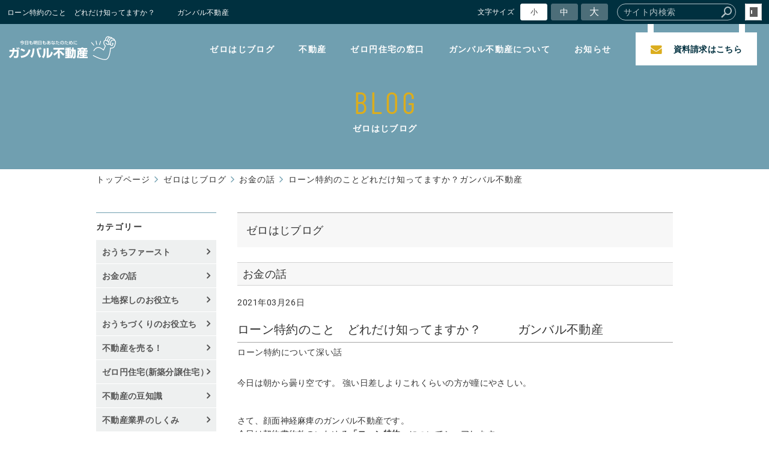

--- FILE ---
content_type: text/html; charset=utf-8
request_url: https://www.gambal.jp/blog/?mode=detail&article=521
body_size: 6404
content:
<!DOCTYPE html>
<html lang="ja">
	<head prefix="og: http://ogp.me/ns# fb: http://ogp.me/ns/fb# article: http://ogp.me/ns/article# website: http://ogp.me/ns/website#">
	<meta charset="UTF-8">
	<meta name="content-language" content="ja" />
	<meta name="robots" content="index,follow" />
	<meta name="revisit_after" content="7 days" />
	<meta name="author" content="ガンバル不動産" />
	<title>ローン特約のこと　どれだけ知ってますか？　　　ガンバル不動産 | ゼロはじブログ | 土地探し・家づくり・お金ない問題・不動産売却をズバッと解決 !  磐田・袋井・掛川のガンバル不動産</title>

    <meta name="description" content="ローン特約について深い話" />
	<meta name="keywords" content="磐田、土地、安い土地、広い土地、地元、土地、不動産、新築分譲、建売、ゼロ円、中古、新築、分譲、査定、いい中古、相談、資金、磐田、袋井、掛川、ガンバル不動産" />

	<meta itemprop="name" content="ローン特約のこと　どれだけ知ってますか？　　　ガンバル不動産 | ゼロはじブログ | 土地探し・家づくり・お金ない問題・不動産売却をズバッと解決 !  磐田・袋井・掛川のガンバル不動産"/>
	<meta itemprop="image" content="https://www.gambal.jp//hs_data/content2/up_img/thumb-210325-2.jpg"/>

	<meta property="og:site_name" content="土地探し・家づくり・お金ない問題・不動産売却をズバッと解決 !  磐田・袋井・掛川のガンバル不動産" />
	<meta property="og:title" content="ローン特約のこと　どれだけ知ってますか？　　　ガンバル不動産 | ゼロはじブログ"/>
	<meta property="og:type" content="article"/>
	<meta property="og:url" content="https://www.gambal.jp/blog/?mode=detail&article=521"/>
	<meta property="og:image" content="https://www.gambal.jp//hs_data/content2/up_img/thumb-210325-2.jpg"/>
	<meta property="og:description" content="ローン特約について深い話">
	<meta property="og:locale" content="ja_JP" />

	<link rel="canonical" href="https://www.gambal.jp/blog/?mode=detail&article=521"/>
	<link rel="alternate" type="application/rss+xml" title="ROR" href="/sitemap.xml" />
	<link rel="alternate" type="text/html" title="ATOM" href="main.php?feed=atom" />
<link rel="alternate" type="text/xml" title="RSS .92" href="main.php?feed=rss" />
<link rel="alternate" type="application/rss+xml" title="RSS 2.0" href="main.php?feed=rss2" />
	
	<link rel="start" href="/index.php" title="土地探し・家づくり・お金ない問題・不動産売却をズバッと解決 !  磐田・袋井・掛川のガンバル不動産" />
	<link rel="chapter" href="/blog/" title="ゼロはじブログ" />
	<link rel="chapter" href="/news/" title="お知らせ" />
	<link rel="chapter" href="/zero_house/" title="ゼロ円住宅の窓口" />
	<link rel="chapter" href="/about/" title="ガンバル不動産について" />
	<link rel="chapter" href="/inquiry/" title="お問い合わせ・ご相談" />
	<link rel="chapter" href="/profile.php" title="会社概要" />
	<link rel="chapter" href="/privacy.php" title="プライバシーポリシー" />
	<link rel="chapter" href="/sitemap.php" title="サイトマップ" />

<script>
var _countsocial ={};
_countsocial['tw']=0;
_countsocial['fb']=0;
_countsocial['gp']=0;
</script>
	<script>var hsRoot = "//secure.websapo.jp/";</script>
	<script src="//secure.websapo.jp/hs_js/assets.js"></script>
	<noscript>
		<section class="status">Javascriptが無効になっているため、正常に表示できない場合があります。</section>
	</noscript>
	<meta name="viewport" content="width=1000">
	<link href="//secure.websapo.jp/_site_template/layout/110_v1/asset/css/common.min.css" rel="stylesheet" id="defaultCSS" media="screen, projection, print" />
    <link href="//secure.websapo.jp/hs_asset/css/editor_template.min.css" rel="stylesheet" media="screen, projection, print" />
		<!--[if lte IE 8]>
		<script src="//secure.websapo.jp/_site_template/layout/110_v1/asset/js/PIE.js"></script>
	<![endif]-->
	<script src="//secure.websapo.jp/_site_template/layout/110_v1/asset/js/init.js"></script>
	<link rel="stylesheet" href="/asset/css/customize.min.css?ts=20210401" />
<script type="text/javascript" src="/asset/js/customize.min.js?ts=20210401"></script>

<meta name="msvalidate.01" content="63CA009E4AA3A03EFCDFF1550C441836" />
<meta name="google-site-verification" content="H5gWCDzBksPqfKDq71Lefv22xS83sMl5R9fi7FOx3o0" />

<meta name="google-site-verification" content="2jPgt3Yrl81VoyfVkv2HVyf0ZJdGWU9-eNbOt1IIDBQ" />
<!-- Google Tag Manager (noscript) -->
<noscript><iframe src="https://www.googletagmanager.com/ns.html?id=GTM-546HL2V"
height="0" width="0" style="display:none;visibility:hidden"></iframe></noscript>
<!-- Global site tag (gtag.js) - Google Analytics -->
<script async src="https://www.googletagmanager.com/gtag/js?id=UA-140219173-1"></script>
<script>
  window.dataLayer = window.dataLayer || [];
  function gtag(){dataLayer.push(arguments);}
  gtag('js', new Date());

  gtag('config', 'UA-140219173-1');
</script>
<!-- google-site-verification: googlee35ebcd5b7508506.html -->
</head>
  <body class="is--blog is--detail is--article-521 is--sns is--sns-fb is--sns-tw is--sns-gp">

		<div id="allbox">
 
		<section class="toolbar">
			<div class="row">
				<h1 class="column-1-2" title="ローン特約のこと　どれだけ知ってますか？　　　ガンバル不動産">ローン特約のこと　どれだけ知ってますか？　　　ガンバル不動産</h1>
				<div class="tools column-1-2">
					<section class="hybsLogin right">
						<a href="/hs_admin/" class="button button-small button-border " target="_blank" title="サイト管理画面">login</a>
					</section>
					<!-- /.login -->
					<form method="post" action="/search.php">
					<section class="hybsSearch input-group right">
							<input type="text" name="search" class="input-small" placeholder="サイト内検索" value="">
							<span class="input-group-button input-group-button-small">
								<button type="submit" class="button button-text icon-search"></button>
							</span>
					</section>
					<!-- /.hybsSearch input-group -->
					</form>
					<section class="fontChange right">
						<label>文字サイズ</label>
						<button class="button button-small font-small current" data-font-size="fontSmall">小</button>
						<button class="button button-small font-middle" data-font-size="fontMiddle">中</button>
						<button class="button button-small font-large" data-font-size="fontLarge">大</button>
					</section>
					<!-- /.fontCange -->
				</div>
				<!-- /.tools -->
			</div>
			<!-- /.row -->
		</section>
		<!-- /.toolbar -->
<header id="header">
		<a href="https://www.gambal.jp/"><img src="/sitelogo.jpg" alt="土地探し・家づくり・お金ない問題・不動産売却をズバッと解決 !  磐田・袋井・掛川のガンバル不動産"></a>	</header>
<nav id="gmenu" class="nav-inline">
	<ul>
								<li><a href="/" class="mhome" title="トップページ">トップページ</a></li>
												<li><a href="/blog/" class="mblog current" title="ゼロはじブログ">ゼロはじブログ</a></li>
												<li><a href="/news/" class="mnews" title="お知らせ">お知らせ</a></li>
												<li><a href="/zero_house/" class="mzero_house" title="ゼロ円住宅の窓口">ゼロ円住宅の窓口</a></li>
												<li><a href="/about/" class="mabout" title="ガンバル不動産について">ガンバル不動産について</a></li>
																																										</ul>
</nav>
<!-- /#gmenu -->
		<section class="mainImg">
			<div class="mainImgInner">
				<h2><span>BLOG</span> <small> ゼロはじブログ</small></h2>
			</div>
		</section>
		<!-- /.mainImg -->


<div class="breadcrumbs">
	<ol>
		<li itemscope="itemscope" itemtype="http://data-vocabulary.org/Breadcrumb">
			<a href="/" itemprop="url" title="トップページ"><span itemprop="title">トップページ</span></a>
		</li>
		<li itemscope="itemscope" itemtype="http://data-vocabulary.org/Breadcrumb">
			<a itemprop="url" href="/blog/" title="ゼロはじブログ"><span itemprop="title">ゼロはじブログ</span></a>
		</li>
		<li itemscope="itemscope" itemtype="http://data-vocabulary.org/Breadcrumb">
			<a itemprop="url" href="/blog/main.php?mode=list&cat=2" title="お金の話">			<span itemprop="title">お金の話</span>
			</a>		</li>
		<li itemscope="itemscope" itemtype="http://data-vocabulary.org/Breadcrumb">
			<span itemprop="title">ローン特約のことどれだけ知ってますか？ガンバル不動産</span>
		</li>
	</ol>
</div>
<!-- /.breadcrumbs -->
	<div class="containerWrap">
		<div id="container" class="row main-right">
			<div id="main" class="column-3-4">
			
							<div class="moduletitle"><h3>ゼロはじブログ</h3></div>
								
			<!--
<div id="exmain">
<div id="main" class="center">
-->

<!--//ELEMENT-->

<div class="element element_detail">


<div class="title"><h4 class="catetitle">お金の話</h4></div>
<div class="contents">

<div class="detail_title">
<p class="date datetop">2021年03月26日</p>
<h5 class="hs_entrytitle">ローン特約のこと　どれだけ知ってますか？　　　ガンバル不動産</h5>

<p class="catchcp">ローン特約について深い話</p></div>


<div class="entry">


今日は朝から曇り空です。 強い日差しよりこれくらいの方が瞳にやさしい。 <br /><br /><br />さて、顔面神経麻痺のガンバル不動産です。 <br />今日は契約書約款のいわゆる<strong>「ローン特約」</strong>についてシェアします。<br /><br /><br />
<h2>■融資利用の特約とは？</h2>
<br />ようやく土地を見つけて、契約することになりました。<br />契約書を前にして、ちょっとだけ不安があります。<br /><br /><br /><strong>「主人が転職したばかりで、ローンが通らなかったらどうなるのか？」</strong><br /><br /><br />売買契約書にそんな場合に備えて<strong>「特約条項」</strong>をつけてもらうことができます。<br /><br /><br />※必ず付与されるものでない　　言わなきゃつけない<br /><br /><br />この条項は金融機関から融資が否認されたとき<br />不動産の売買契約が<strong>「自動的に解除」</strong>になることを定めた内容です。<br /><br />
<p><strong>住宅ローンの融資の承認</strong>が<br /><br /><br /><strong>●契約時に設定した融資特約までに得られない<br />●否認された　　　　<br /><br /><br /></strong>ときにこの<span><strong>契約は自動的に解除</strong></span>になることを定めた内容です。<br /><br /></p>
<p>この条項による解除は、いわゆる<strong>「白紙解除」</strong>なので<strong>違約金の問題は生しません</strong>。<br /><br /><br />これで少しは安心できました？<br /><br /></p>
<p><strong>※「白紙解約」とは、その契約が当初からなかった状態に戻すこと</strong>から互いに債権債務が無いことになります。<br /><br /></p>
<h2 class="title-text">■ローン特約の趣旨は？</h2>
<p><br />事前審査はOKだったとしても本融資の審査の結果、<br />住宅ローンの借り入れができなかった場合がよくあります。<br /><br /><br />買主は売買代金を支払うことができないので、<br />契約違反となってしまいます。<br /><br /><br />売主に<strong>損害賠償</strong>をする必要があります。<br /><br /><br /><strong>「ローンが組めないのに、損害賠償をしなくてはいけない」</strong><br /><br /><br />このような状況は、買主にはとても酷ですので<br /><strong>買主が、住宅ローンを利用して住宅を購入する場合、売買契約に「<span>ローン特約」を付すこと</span>が一般的</strong>です。<br /><br /><br />買主は、住宅ローンの審査が不調に終わった場合に、売買契約を無条件で解除となります。<br /><br /><br />この条項において、契約書に記載されてた<strong>ローンについてのみローン特約の適用</strong>があり<br /><strong><span>記入されないローン</span>についてはローン特約が適用されない</strong>（現金扱いになる）ということになります。<br /><br /></p>
<p><strong>ここ重要です！　なんでもかんでもローンが通らなければ白紙になるわけではありりません。<br /><br /><br /></strong>そして<br /><br /><br /><strong>買主の義務</strong>として<strong>売買契約締結後速やかに融資の本申込み</strong>していただきます。<br />これは、<strong>ローンの結果が出るまで</strong>は<span><strong>売主の立場が不安定</strong></span>なものであるためです。<br /><br /><br />ただし<br /><br /><br /><strong>買主がローン審査に必要な手続きを怠った場合</strong>など<br /><strong><br /><br />買主の手続きミスで</strong>ローンを借りることができなかった場合には<br />当然ながら<span><strong>この特約は適用されません</strong></span>。<br /><br /></p>
<h2 class="title-text">■融資承認が得られない、または否認されたときについて</h2>
<br /> この条項は、融資承認予定日までに、<strong>融資承認が得られない、または否認</strong>された場合、<br /><strong>契約解除期限までに、売主に解除の通告</strong>をしなければなりません。<br /><br />
<p>契約解除期限までに売主に「<strong>解除の通告」</strong>をしない限り、契約を履行する義務があります。<br /><br /></p>
<h2 class="title-text">■「受領済の金員を無利息で遅滞なく」とは<br /><br /></h2>
<p><span><strong>ローン特約により、契約が白紙解除</strong></span>となると、売主は受領済みの金銭（手付金など）を買主へ返還しなければなりません。<br /><br /><br />もちろん、宅地建物取引業者が受領済している報酬（仲介手数料）があればそれも同様です。<br /><br /></p>
<h2 class="title-text">■「買主自主ローン」とは</h2>
<p><strong><span><br />買主自主ローン</span>とは<br /><br /><br /></strong>宅建業者の斡旋を受けずに、買主自ら金融機関を選択して住宅ローンを申し込むことです。<br />こっちの方がふつうですね。<br /><br /><br />そうすると<br /><br /><br />買主は融資利用に必要な書類を、<strong>売買契約書の標記に定めてた期日まで</strong>に金融機関等に提出し<br /><strong>その提出書類の写しを売主に提出</strong>しなければなりません。<br /><br /><br />写しの提出を必要とするのは、ウソの<strong>ローンアウトによる「不正解除」に備えて提出</strong>を求めています。</p>
<br />※実務ではそこまでやっていないのですが・・・<br /><br /><br /><strong>申込の遅延</strong>や、<strong>故意に虚偽の証明書等を提出</strong>した結果<br /><br /><br />融資の全部は当然ですが、一部についてのみ承認を得られなかった場合には<br /><span><strong>ローン特約の規定は適用されません</strong></span>ので、ここは注意が必要です。<br /><br /><br />
<h2>■まとめ</h2>
<br />ローン特約をつけたとしても<br /><br /><br /><strong>買主さんがやることやらずに悪意をもっての白紙解除は許されません。<br /></strong>民法の信義則違反ですね。<br /><br /><br />本融資が受けられるかどうか不安な時は<br />事前に不動産会社さんときちんと打ち合わせしておきましょう。<br /><br /><br />何とか手を尽くしてくれるはずですから。<br /><br />
<p>※土地とおうちのことならガンバル不動産にご相談ください</p>
<p>&nbsp;<br /><span style="font-size: 120%;">　<a style="background-color: transparent;" title="メール相談" href="/inquiry/?mode=detail&amp;article=1">ガンバル不動産のメール相談窓口はこちらから！<br /><br /><br /></a></span>「住まいには人生を変える力がある！」<br /><span>　今日もいつものガンバル不動産でした。</span></p>

<br clear="all" />

</div><!--//ENTRY-->

<div class="detailfooter">



	<div class="paginationbox">
	<p class="totalpages">70 / 516</p>
	<div class="pageNav">
				<a href="?mode=detail&amp;article=523" class="prev">前のページヘ</a>
				<div class="backbtn">
				</div>
		<!-- /.backbtn -->
				<a href="?mode=detail&amp;article=522" class="next">次のページヘ</a>
			</div>
	<!-- /.pageNav -->
</div>
<!-- /.paginationbox -->









</div>

</div>
</div>

<!--//ELEMENT-->

<!--</div>--><!--//MAIN-->
<!--</div>--><!--//EXMAIN-->

			</div>
			<!-- /#main -->
			<div id="side" class="column-1-4">
				<section class="block">
		



<div class="element element_side_block layout_b_pattern6"><div class="title title_side_block"><h4>カテゴリー</h4></div>
<div class="contents contents_cat">
<div class="catart">
<ul class="cat"><li><a href="/blog/?mode=list&cat=5" title="おうちファースト">おうちファースト </a></li></ul>
</div>
<div class="catart">
<ul class="cat"><li><a href="/blog/?mode=list&cat=2" title="お金の話">お金の話 </a></li></ul>
</div>
<div class="catart">
<ul class="cat"><li><a href="/blog/?mode=list&cat=3" title="土地探しのお役立ち">土地探しのお役立ち </a></li></ul>
</div>
<div class="catart">
<ul class="cat"><li><a href="/blog/?mode=list&cat=12" title="おうちづくりのお役立ち">おうちづくりのお役立ち </a></li></ul>
</div>
<div class="catart">
<ul class="cat"><li><a href="/blog/?mode=list&cat=29" title="不動産を売る！">不動産を売る！ </a></li></ul>
</div>
<div class="catart">
<ul class="cat"><li><a href="/blog/?mode=list&cat=26" title="ゼロ円住宅(新築分譲住宅）">ゼロ円住宅(新築分譲住宅） </a></li></ul>
</div>
<div class="catart">
<ul class="cat"><li><a href="/blog/?mode=list&cat=10" title="不動産の豆知識">不動産の豆知識 </a></li></ul>
</div>
<div class="catart">
<ul class="cat"><li><a href="/blog/?mode=list&cat=7" title="不動産業界のしくみ">不動産業界のしくみ </a></li></ul>
</div>
<div class="catart">
<ul class="cat"><li><a href="/blog/?mode=list&cat=8" title="地元磐田の紹介">地元磐田の紹介 </a></li></ul>
</div>
<div class="catart">
<ul class="cat"><li><a href="/blog/?mode=list&cat=28" title="津波・洪水・地震のこと">津波・洪水・地震のこと </a></li></ul>
</div>
<div class="catart">
<ul class="cat"><li><a href="/blog/?mode=list&cat=4" title="ハウスメーカー・工務店の選び方">ハウスメーカー・工務店の選び方 </a></li></ul>
</div>
<div class="catart">
<ul class="cat"><li><a href="/blog/?mode=list&cat=15" title="空き家問題">空き家問題 </a></li></ul>
</div>
<div class="catart">
<ul class="cat"><li><a href="/blog/?mode=list&cat=1" title="日々の出来事">日々の出来事 </a></li></ul>
</div>
<div class="catart">
<ul class="cat"><li><a href="/blog/?mode=list&cat=27" title="不動産情報">不動産情報 </a></li></ul>
</div>
<div class="catart">
<ul class="cat"><li><a href="/blog/?mode=list&cat=6" title="ライフプラン">ライフプラン </a></li></ul>
</div>
<div class="catart">
<ul class="cat"><li><a href="/blog/?mode=list&cat=24" title="予告情報です">予告情報です </a></li></ul>
</div>
<div class="catart">
<ul class="cat"><li><a href="/blog/?mode=list&cat=30" title="お得な情報！">お得な情報！ </a></li></ul>
</div>
<div class="catart">
<ul class="cat"><li><a href="/blog/?mode=list&cat=31" title="闘病日記">闘病日記 </a></li></ul>
</div>
<div class="catart">
<ul class="cat"><li><a href="/blog/?mode=list&cat=32" title="法律改正">法律改正 </a></li></ul>
</div>

<div class="catart">
<ul class="cat"><li><a href="/blog/?mode=list&cat=0" title="その他">その他　</a></li></ul>
</div>

</div>
</div>



			</section>
			<!-- /.block -->
				</div>
			<!-- /#main -->
			
		</div>
		<!-- /#container -->
	</div>
	<!-- /.containerWrap -->
		<footer>
	<a href="#top" class="pagetop">page top</a>
	<nav id="footerNav">
		<ul class="contentsNav">
			<li>
				<a href="/" title="トップページ">トップページ</a>
			</li>

					<li>
				<a href="/blog/" title="ゼロはじブログ">ゼロはじブログ</a>
			</li>
					<li>
				<a href="/news/" title="お知らせ">お知らせ</a>
			</li>
					<li>
				<a href="/zero_house/" title="ゼロ円住宅の窓口">ゼロ円住宅の窓口</a>
			</li>
					<li>
				<a href="/about/" title="ガンバル不動産について">ガンバル不動産について</a>
			</li>
					<li>
				<a href="/inquiry/" title="お問い合わせ・ご相談">お問い合わせ・ご相談</a>
			</li>
						</ul>
		<ul class="subNav">
						<li><a href="/profile.php" title="会社概要">会社概要</a></li>						<li><a href="/privacy.php" title="プライバシーポリシー">プライバシーポリシー</a></li>									<li><a href="/sitemap.php" title="サイトマップ">サイトマップ</a></li>		</ul>
	</nav>
	<!-- /#footerNav -->
	<small class="copyright"><a href="https://www.gambal.jp/" title="土地探し・家づくり・お金ない問題・不動産売却をズバッと解決 !  磐田・袋井・掛川のガンバル不動産" >Copyright 2019. ガンバル不動産. All Rights Reserved.</a></small>
	<small class="promotion"><a href="https://www.websapo.jp/" target="_blank" rel="nofollow">Websapo</a></small>
	
	
</footer>	</div>
	<!-- /#allbox -->
	
	</body>
</html>

--- FILE ---
content_type: text/html
request_url: https://www.gambal.jp/asset/html/header.html?ts=20210330
body_size: 13
content:
<header class="p-header">
  <div class="p-header__inner">
    <h1 class="p-header__logo">
      <a href="/" class="p-header__logo-link"><img src="/asset/img/logo@2x.png" alt="ガンバル不動産" width="208" class="p-header__logo-img"></a>
    </h1>
    <!-- /.p-header__logo -->
    <nav class="p-header__gnav">
      <a href="/blog/">ゼロはじブログ</a>
      <a href="/estate/">不動産</a>
      <a href="/zero_house/">ゼロ円住宅の窓口</a>
      <a href="/about/">ガンバル不動産について</a>
      <a href="/news/">お知らせ</a>
    </nav>
    <!-- /.p-header__gnav -->
    <div class="p-header__inq">
      <a href="/inquiry/"><i class="fa fa-lg fa-envelope"></i><span>資料請求はこちら</span></a>
    </div>
    <!-- /.p-header__inq -->
  </div>
  <!-- /.p-header__inner -->
</header>
<!-- /.p-header -->